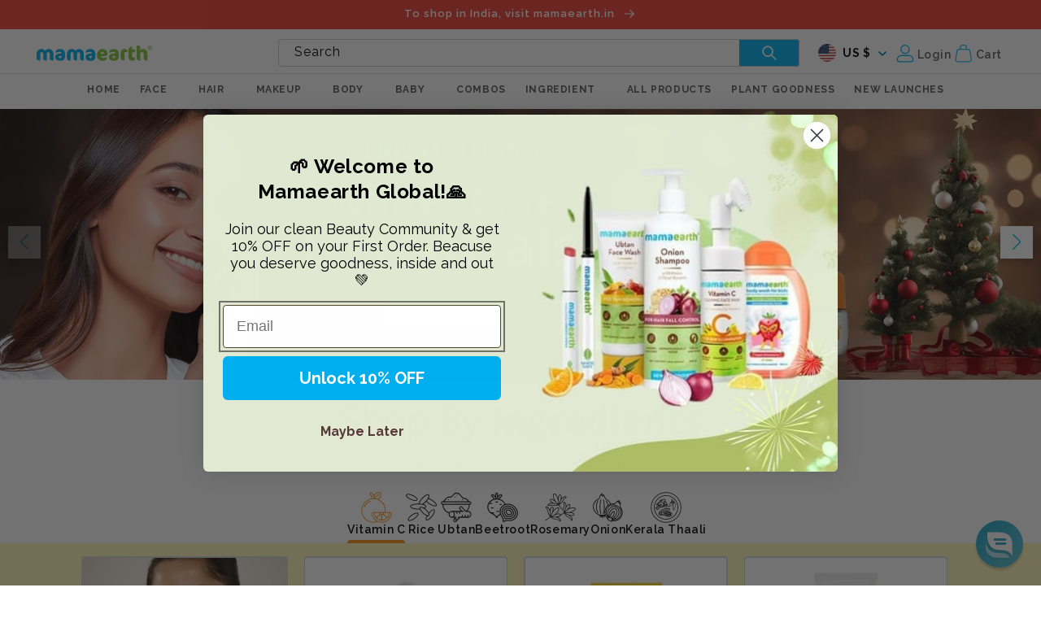

--- FILE ---
content_type: text/javascript
request_url: https://mamaearth.com/cdn/shop/t/2/assets/product-form.js?v=3788258819188599551754909609
body_size: 533
content:
customElements.get("product-form")||customElements.define("product-form",class extends HTMLElement{constructor(){super(),this.form=this.querySelector("form"),this.form.querySelector("[name=id]").disabled=!1,this.form.addEventListener("submit",this.onSubmitHandler.bind(this)),this.cart=document.querySelector("cart-notification")||document.querySelector("cart-drawer"),this.submitButton=this.querySelector('[type="submit"]'),document.querySelector("cart-drawer")&&this.submitButton.setAttribute("aria-haspopup","dialog"),this.hideErrors=this.dataset.hideErrors==="true"}onSubmitHandler(evt){if(evt.preventDefault(),this.submitButton.getAttribute("aria-disabled")==="true")return;this.handleErrorMessage(),this.submitButton.setAttribute("aria-disabled",!0),this.submitButton.classList.add("loading"),this.querySelector(".loading__spinner").classList.remove("hidden");const config=fetchConfig("javascript");config.headers["X-Requested-With"]="XMLHttpRequest",delete config.headers["Content-Type"];let inventoryQty=0,cartQty=0,allowedQty=0;const variantInput=document.querySelectorAll(".quantity__input[data-variant-quantity][data-cart-quantity]");if(variantInput.length>0){const start=Math.max(variantInput.length-2,0);for(let i=start;i<variantInput.length;i++){inventoryQty=parseInt(variantInput[i].dataset.variantQuantity),cartQty=parseInt(variantInput[i].dataset.cartQuantity);break}}if(inventoryQty=Math.min(inventoryQty,50),allowedQty=inventoryQty-cartQty,this.form){const quantityInput=this.form.quantity;quantityInput&&quantityInput.value>allowedQty&&allowedQty>0&&(quantityInput.value=allowedQty,this.handleErrorMessage(`Only ${inventoryQty} items were added to your cart due to availability.`))}const formData=new FormData(this.form);this.cart&&(formData.append("sections",this.cart.getSectionsToRender().map(section=>section.id)),formData.append("sections_url",window.location.pathname),this.cart.setActiveElement(document.activeElement)),config.body=formData,fetch(`${routes.cart_add_url}`,config).then(response=>response.json()).then(response=>{if(response.status){publish(PUB_SUB_EVENTS.cartError,{source:"product-form",productVariantId:formData.get("id"),errors:response.errors||response.description,message:response.message}),this.handleErrorMessage(response.description);return}else if(!this.cart){window.location=window.routes.cart_url;return}this.error||publish(PUB_SUB_EVENTS.cartUpdate,{source:"product-form",productVariantId:formData.get("id"),cartData:response}),this.error=!1;const quickAddModal=this.closest("quick-add-modal");quickAddModal?(document.body.addEventListener("modalClosed",()=>{setTimeout(()=>{this.cart.renderContents(response)})},{once:!0}),quickAddModal.hide(!0)):(this.cart.renderContents(response),document.getElementById("sticky-quantity")&&(document.getElementById("sticky-quantity").value=1))}).catch(e=>{console.error(e)}).finally(()=>{this.submitButton.classList.remove("loading"),this.cart&&this.cart.classList.contains("is-empty")&&this.cart.classList.remove("is-empty"),this.error||this.submitButton.removeAttribute("aria-disabled"),this.querySelector(".loading__spinner").classList.add("hidden")})}handleErrorMessage(errorMessage=!1){if(this.hideErrors)return;const cardWrapper=this.closest(".product-card-wrapper");if(cardWrapper){const cardErrorMessage=cardWrapper.querySelector(".card__error-message");cardErrorMessage&&(errorMessage?cardErrorMessage.innerHTML="Maximum quantity already in cart":cardErrorMessage.innerHTML="")}this.errorMessageWrapper=this.errorMessageWrapper||this.querySelector(".product-form__error-message-wrapper"),this.errorMessageWrapper&&(this.errorMessage=this.errorMessage||this.errorMessageWrapper.querySelector(".product-form__error-message"),this.errorMessageWrapper.toggleAttribute("hidden",!errorMessage),errorMessage&&(this.errorMessage.textContent=errorMessage,this.errorMessageWrapper.scrollIntoView({behavior:"smooth",block:"center"})))}});
//# sourceMappingURL=/cdn/shop/t/2/assets/product-form.js.map?v=3788258819188599551754909609
